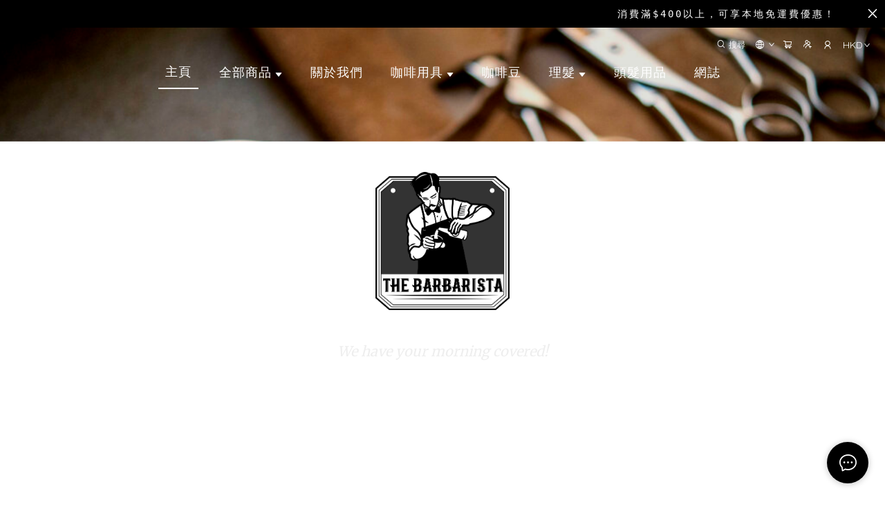

--- FILE ---
content_type: text/html; charset=utf-8
request_url: https://thebarbarista-hk.com/
body_size: 2231
content:
<!doctype html><html lang="zh-HK"><head><meta charset="utf-8"><meta name="viewport" content="width=device-width,initial-scale=1"/><meta name="fragment" content="!"><link rel="stylesheet" href="https://cdnjs.cloudflare.com/ajax/libs/animate.css/3.5.2/animate.min.css"><style>.sp-wave {
            width: 50px;
            height: 50px;
            border-radius: 50%;
            position: relative;
            opacity: 1;
        }

        .sp-wave:before, .sp-wave:after {
            content: '';
            border: 2px #000 solid;
            border-radius: 50%;
            width: 100%;
            height: 100%;
            position: absolute;
            left: 0px;
        }
        @keyframes initArrows {
            0%,
            100% {
                color: black;
                transform: translateY(0) scaleX(1.5);
            }
            50% {
                color: #aaa;
                transform: translateY(8px) scaleX(1.5);
            }
        }

        .initArrowsItem {
            display: inline-block;
            --delay: 0s;
            font-size: 20px;
            animation: initArrows .5s var(--delay) infinite ease-in;
        }</style><link href="https://cdn.shopages3.com/buyer/build/202305/common.337c1f324d4f2fa193a8.css" rel="stylesheet"><link href="https://cdn.shopages3.com/buyer/build/202305/main.a487ad697690c46d4e8c.css" rel="stylesheet">			<title>TheBarbarista | A lifestyle shop</title>
    <meta name="description" content="☕️精品咖啡|💈理髮    1️⃣產品出售2️⃣知識分享3️⃣產品推介; TheBarbarista 創辦人係兩名對咖啡文化及Barbershop文化有非常濃厚興趣，致力提供高質素的商品和將學到既知識與大家分享，希望能帶給客人最優質的產品體驗及一個信心的保證。係未來既日子，會唔會有朝一日邊飲咖啡邊剪頭髮成為生活潮流？"/>
    <meta name="keywords" content="" />
    <meta property="og:image" content="https://media.shopages3.com/media/f855/788551676204_uD8CzNVvwjGlh6kVr3D3nfNY1Jt4r1KuRBEsr581.png"/>
    <meta property="og:image:secure_url" content="https://media.shopages3.com/media/f855/788551676204_uD8CzNVvwjGlh6kVr3D3nfNY1Jt4r1KuRBEsr581.png">
    <meta property="og:image:width" content="1200"/>
    <meta property="og:image:height" content="630"/>
    <meta property="og:title" content="TheBarbarista | A lifestyle shop">
    <meta property="og:description" content="☕️精品咖啡|💈理髮    1️⃣產品出售2️⃣知識分享3️⃣產品推介; TheBarbarista 創辦人係兩名對咖啡文化及Barbershop文化有非常濃厚興趣，致力提供高質素的商品和將學到既知識與大家分享，希望能帶給客人最優質的產品體驗及一個信心的保證。係未來既日子，會唔會有朝一日邊飲咖啡邊剪頭髮成為生活潮流？"/>
    <link rel="icon" href="https://media.shopages3.com/media/f855/788551676204_rzSNQRafiiWmr5NwrxBcfe1CCBmlChZPmRvnG6kE.jpeg">
    <link rel="shortcut icon" type="image/png" href="https://media.shopages3.com/media/f855/788551676204_rzSNQRafiiWmr5NwrxBcfe1CCBmlChZPmRvnG6kE.jpeg">
    <link rel="apple-touch-icon" href="https://media.shopages3.com/media/f855/788551676204_rzSNQRafiiWmr5NwrxBcfe1CCBmlChZPmRvnG6kE.jpeg">
    <link rel="apple-touch-icon" sizes="76x76" href="https://media.shopages3.com/media/f855/788551676204_rzSNQRafiiWmr5NwrxBcfe1CCBmlChZPmRvnG6kE.jpeg">
    <link rel="apple-touch-icon" sizes="120x120" href="https://media.shopages3.com/media/f855/788551676204_rzSNQRafiiWmr5NwrxBcfe1CCBmlChZPmRvnG6kE.jpeg">
    <link rel="apple-touch-icon" sizes="152x152" href="https://media.shopages3.com/media/f855/788551676204_rzSNQRafiiWmr5NwrxBcfe1CCBmlChZPmRvnG6kE.jpeg">
    <script>
      console.warn = () => {};
      console.log = () => {};
      console.error = () => {};
    </script>
    <script src="https://unpkg.com/@googlemaps/markerclusterer/dist/index.min.js"></script>
			<link rel="canonical" href="https://www.thebarbarista-hk.com/" /><!-- No Header Code --></head><body><!-- No Body Code -->			<script>
			window.__INITIAL_DATA__ = {
				DOMAIN: 'thebarbarista-hk.com',
				country: 'us',
				language: 'en',
				debug: 0,
				apiUrl: "https://init-api5.shopage.org",
				timezone: "America/New_York",
				isWebvo: false,
				isExtra: false,
				forceLang: "",
				buildVersion: "1769218225361",
			};
			</script>
			<div class="container"><div id="initial_loading" style="height:100vh;width: 100%;"><div style="position: absolute;left:50%;top:50%;transform: translate(-50%,-50%)"><span class="initArrowsItem">|</span> <span class="initArrowsItem" style="--delay: 0.05s">|</span> <span class="initArrowsItem" style="--delay: 0.1s">|</span> <span class="initArrowsItem" style="--delay: 0.15s">|</span> <span class="initArrowsItem" style="--delay: 0.2s">|</span> <span class="initArrowsItem" style="--delay: 0.25s">|</span> <span class="initArrowsItem" style="--delay: 0.3s">|</span> <span class="initArrowsItem" style="--delay: 0.35s">|</span></div></div><div id="app"><h1>TheBarbarista | A lifestyle shop</h1><h2></h2></div></div><script>(function (i, s, o, g, r, a, m) {
    i['GoogleAnalyticsObject'] = r;
    i[r] = i[r] || function () {
      (i[r].q = i[r].q || []).push(arguments);
    }, i[r].l = 1 * new Date();
    a = s.createElement(o),
      m = s.getElementsByTagName(o)[0];
    a.async = 1;
    a.src = g;
    m.parentNode.insertBefore(a, m);
  })(window, document, 'script', 'https://www.google-analytics.com/analytics.js', 'ga');</script><script>!function (f, b, e, v, n, t, s) {
    if (f.fbq) return;
    n = f.fbq = function () {
      n.callMethod ?
        n.callMethod.apply(n, arguments) : n.queue.push(arguments);
    };
    if (!f._fbq) f._fbq = n;
    n.push = n;
    n.loaded = !0;
    n.version = '2.0';
    n.queue = [];
    t = b.createElement(e);
    t.async = !0;
    t.src = v;
    s = b.getElementsByTagName(e)[0];
    s.parentNode.insertBefore(t, s);
  }(window, document, 'script',
    'https://connect.facebook.net/en_US/fbevents.js');</script><script src="https://cdn.shopages3.com/buyer/build/202305/common.337c1f324d4f2fa193a8.js"></script><script src="https://cdn.shopages3.com/buyer/build/202305/vendor.moment.6d1cfc104eab9e128a69.js"></script><script src="https://cdn.shopages3.com/buyer/build/202305/vendor.core-decorators.3662c16099dfeb5c0fc3.js"></script><script src="https://cdn.shopages3.com/buyer/build/202305/vendor.moment-timezone.60e2b55203d19532e3a1.js"></script><script src="https://cdn.shopages3.com/buyer/build/202305/main.a487ad697690c46d4e8c.js"></script></body></html>

--- FILE ---
content_type: text/css
request_url: https://cdn.shopages3.com/buyer/build/202305/components_Multifunction_multifunction_1_Multifunction.d36f6f98deb692212fdb.css
body_size: -238
content:
.Multifunction_1__btn___6bu{border:1px solid #000;border-radius:0px;height:40px}.Multifunction_1__btn___6bu>span{font-size:14px;padding:0px 20px;line-height:40px}.Multifunction_1__textBlock___6UC{width:60%;padding:30px 0px;max-width:450px}.Multifunction_1__img___gj\+{width:100%;-o-object-fit:cover;object-fit:cover;min-height:50vh;max-height:500px}@media only screen and (max-width: 1200px){.Multifunction_1__textBlock___6UC{width:70%}}@media only screen and (max-width: 992px){.Multifunction_1__textBlock___6UC{width:80%;padding:20px 0px;padding-bottom:50px}}@media only screen and (max-width: 768px){.Multifunction_1__img___gj\+{min-height:0;max-height:none}}



--- FILE ---
content_type: text/css
request_url: https://cdn.shopages3.com/buyer/build/202305/components_Gallery_gallery_1_Gallery.7b0caf6a73efe369bfe5.css
body_size: -209
content:
.Gallery__imageHeight___3BI{height:300px}@media only screen and (max-width: 768px){.Gallery__imageHeight___3BI{height:33vw}.Gallery__responsivePadding___YA2{padding-bottom:10px;padding-right:0px}}



--- FILE ---
content_type: text/css
request_url: https://cdn.shopages3.com/buyer/build/202305/components_Announcement.41741a92d43b47b5e0c3.css
body_size: -400
content:
.Announce__content___f-8{color:initial}.Announce__content___f-8 img{max-width:100% !important;height:auto !important}



--- FILE ---
content_type: text/css
request_url: https://cdn.shopages3.com/buyer/build/202305/components_Blog_blog_3_Blog.820ddbee827694117037.css
body_size: 31
content:
.Blog__content___HvA{width:90%;padding-top:30px;margin:auto}.Blog__cover___I-s{width:300px;padding-bottom:10px;max-height:300px;-o-object-fit:contain;object-fit:contain}.Blog__title___ffa{font-size:20px;font-weight:normal;color:#000;text-overflow:ellipsis;overflow:hidden;max-height:60px}.Blog__desc___yK1{font-size:15px;margin-top:10px;line-height:30px;color:#aaa;max-height:60px;text-overflow:ellipsis;overflow:hidden}.Blog__tag___cJV{font-size:13px;color:#aaa}.Blog__date___4qH{text-align:left;font-size:13px;color:#aaa;font-weight:300;margin-top:20px;margin-bottom:10px}.Blog__card___2\+5{-webkit-transition:all 0.2s ease-in-out;-o-transition:all 0.2s ease-in-out;transition:all 0.2s ease-in-out}.Blog__card___2\+5:hover{-webkit-transform:scale(1.05);-ms-transform:scale(1.05);-o-transform:scale(1.05);transform:scale(1.05)}@media only screen and (max-width: 900px){.Blog__title___ffa{max-height:90px}}@media only screen and (max-width: 768px){.Blog__content___HvA{width:100%}.Blog__title___ffa{max-height:90px}.Blog__date___4qH{margin-bottom:5px}.Blog__desc___yK1{margin-top:5px;font-size:14px;line-height:30px;max-height:60px}.Blog__card___2\+5:hover{-webkit-transform:none;-ms-transform:none;-o-transform:none;transform:none}}@media only screen and (max-width: 600px){.Blog__cover___I-s{width:100%;max-height:200px;-o-object-fit:cover;object-fit:cover}.Blog__textBlock___bQI{padding:0px}}



--- FILE ---
content_type: text/css
request_url: https://cdn.shopages3.com/buyer/build/202305/components_Map_Map_1_Map.f180d81a7c67016a23c6.css
body_size: 349
content:
.Map__root___-X\+{display:-webkit-box;display:-webkit-flex;display:-ms-flexbox;display:flex;-webkit-box-pack:center;-webkit-justify-content:center;-ms-flex-pack:center;justify-content:center;padding:20px 0px}.Map__componentContainer___LcD{display:-webkit-box;display:-webkit-flex;display:-ms-flexbox;display:flex;-webkit-box-align:center;-webkit-align-items:center;-ms-flex-align:center;align-items:center}.Map__map___6u7{width:600px;height:600px;padding:0px 10px;-webkit-box-shadow:5px 15px 25px -15px rgba(0,0,0,0.16),15px 5px 25px -15px rgba(0,0,0,0.23);box-shadow:5px 15px 25px -15px rgba(0,0,0,0.16),15px 5px 25px -15px rgba(0,0,0,0.23)}.Map__textContainer___MNb{width:600px;padding:30px;max-height:400px;overflow:hidden}.Map__title___Q2V{font-size:36px;font-weight:700;margin-bottom:16px}.Map__description___HE7{font-size:16px;white-space:pre-line;line-height:1.6;font-weight:300;margin-bottom:26px}.Map__directionButton___ihY{border:none;cursor:pointer;border-radius:4px;padding:10px 30px;font-size:16px;text-decoration:none !important;-webkit-box-shadow:0 4px 6px rgba(0,0,0,0.1),0 1px 3px rgba(0,0,0,0.1);box-shadow:0 4px 6px rgba(0,0,0,0.1),0 1px 3px rgba(0,0,0,0.1);-webkit-transition:all 0.2s ease;-o-transition:all 0.2s ease;transition:all 0.2s ease}.Map__directionButton___ihY:hover{position:relative;top:-1px;-webkit-box-shadow:0 7px 14px rgba(0,0,0,0.1),0 3px 6px rgba(0,0,0,0.1);box-shadow:0 7px 14px rgba(0,0,0,0.1),0 3px 6px rgba(0,0,0,0.1)}@media only screen and (max-width: 1272px){.Map__map___6u7{width:500px;height:500px}.Map__textContainer___MNb{width:400px}}@media only screen and (max-width: 1024px){.Map__componentContainer___LcD{width:80%}.Map__map___6u7{width:50%;height:425px}.Map__textContainer___MNb{width:50%}}@media only screen and (max-width: 768px){.Map__componentContainer___LcD{width:100%;display:-webkit-box;display:-webkit-flex;display:-ms-flexbox;display:flex;-webkit-box-orient:vertical;-webkit-box-direction:normal;-webkit-flex-direction:column;-ms-flex-direction:column;flex-direction:column;-webkit-box-align:center;-webkit-align-items:center;-ms-flex-align:center;align-items:center}.Map__map___6u7{height:425px;width:100%}.Map__textContainer___MNb{position:relative;top:-20px;width:95%;-webkit-box-shadow:5px 10px 15px rgba(60,75,85,0.08),0px 4px 15px rgba(60,75,85,0.08);box-shadow:5px 10px 15px rgba(60,75,85,0.08),0px 4px 15px rgba(60,75,85,0.08)}}@media only screen and (max-width: 425px){.Map__componentContainer___LcD{width:100%;display:-webkit-box;display:-webkit-flex;display:-ms-flexbox;display:flex;-webkit-box-orient:vertical;-webkit-box-direction:normal;-webkit-flex-direction:column;-ms-flex-direction:column;flex-direction:column;-webkit-box-align:center;-webkit-align-items:center;-ms-flex-align:center;align-items:center}.Map__map___6u7{height:425px;width:100%}.Map__textContainer___MNb{position:relative;top:-20px;width:95%;-webkit-box-shadow:5px 10px 15px rgba(60,75,85,0.08),0px 4px 15px rgba(60,75,85,0.08);box-shadow:5px 10px 15px rgba(60,75,85,0.08),0px 4px 15px rgba(60,75,85,0.08)}}



--- FILE ---
content_type: application/javascript
request_url: https://cdn.shopages3.com/buyer/build/202305/components_Multifunction_multifunction_1_Multifunction.d36f6f98deb692212fdb.js
body_size: 281
content:
"use strict";(self.webpackChunkreact_shopage_buyer=self.webpackChunkreact_shopage_buyer||[]).push([[9126],{5120:function(t,e,o){o.r(e),o.d(e,{default:function(){return d}}),o(30467);var s,i=o(55673),r=o.n(i),l=(o(58136),o(5789)),n=o.n(l),p=(o(1025),o(65400)),c=o.n(p),a=o(67294),_=o(36463),h=o(79455),u=o(4631),m=o(9010);var d=(0,u.$j)((t=>({isDesktop:t.global.isDesktop,globalSchema:t.globalSettings})))(s=class extends a.Component{render(){const t=void 0===this.props.title?(0,m.r)("multifunction_1").title:this.props.title,e=void 0===this.props.desc?(0,m.r)("multifunction_1").desc:this.props.desc,o=void 0===this.props.action?(0,m.r)("multifunction_1").action:this.props.action,s=void 0===this.props.action_title?(0,m.r)("multifunction_1").action_title:this.props.action_title,i=void 0===this.props.banner?(0,m.r)("multifunction_1").banner:this.props.banner,l=void 0===this.props.title_style?{color:this.props.globalSchema.color_schema.color.color_1}:this.props.title_style,p=void 0===this.props.desc_style?{color:this.props.globalSchema.color_schema.color.color_1}:this.props.desc_style,u=void 0===this.props.button_style?{fontColor:this.props.globalSchema.color_schema.color.color_6,background:this.props.globalSchema.color_schema.color.color_1,border:"none"}:this.props.button_style;return a.createElement("div",null,a.createElement(r(),{type:"flex",align:"middle",style:{maxWidth:"1400px",margin:"auto"}},a.createElement(n(),{span:this.props.isDesktop?12:24},a.createElement("div",{className:this.props.isDesktop?"Multifunction_1__textBlock___6UC":"",style:{margin:"auto",paddingBottom:this.props.isDesktop?0:20,whiteSpace:"pre-line"}},a.createElement("div",{style:{...l,fontSize:"50px",letterSpacing:"5px",marginBottom:20}},t),a.createElement("div",{style:{...p,fontSize:"15px",marginBottom:30,whiteSpace:"pre-line"}},e),s&&a.createElement(h.default,{hyperLink:o},a.createElement(c(),{className:"Multifunction_1__btn___6bu",style:{color:u.fontColor,backgroundColor:u.background,border:u.border}},s)))),a.createElement(n(),{span:this.props.isDesktop?12:24},i.length>0&&a.createElement(_.default,{className:"Multifunction_1__img___gj+",src:i[0].url}))))}})||s}}]);

--- FILE ---
content_type: image/svg+xml
request_url: https://cdn.shopages3.com/buyer/public/20250423/image/paymentOptions_svg/unionpay.svg
body_size: 2104
content:
<svg xmlns="http://www.w3.org/2000/svg"  viewBox="0 0 48 48" width="48px" height="48px"><path fill="#e21836" d="M10.09,9h11.585c1.617,0,2.623,1.362,2.246,3.039l-5.394,23.927c-0.381,1.671-2,3.034-3.618,3.034 H3.325C1.956,38.999,1.023,38.02,1,36.704c-0.004-0.237,0.021-0.484,0.079-0.739l5.396-23.927C6.852,10.362,8.471,9,10.09,9"/><path fill="#00447c" d="M20.5,9h13.47c1.657,0,0.91,1.362,0.52,3.039l-5.527,23.928C28.575,37.637,28.696,39,27.035,39H13.38 c-1.39,0-2.336-0.955-2.379-2.246c-0.008-0.251,0.018-0.516,0.081-0.788l5.711-23.928C17.187,10.362,18.657,9,20.316,9"/><path fill="#007b84" d="M33.273,9h11.401c1.183,0,2.039,0.727,2.266,1.773c0.044,0.204,0.064,0.42,0.059,0.645 c-0.005,0.2-0.031,0.408-0.079,0.62l-5.393,23.928C41.146,37.637,39.525,39,37.906,39h-11.58c-1.355,0-2.279-0.953-2.324-2.241 c-0.009-0.253,0.016-0.518,0.078-0.792l5.578-23.928C30.036,10.362,31.653,9,33.273,9z"/><path fill="#fefefe" d="M19.364 18.117c-.325-.195-.905-.134-1.302.135-.396.263-.45.636-.126.833.319.189.902.134 1.296-.137C19.626 18.68 19.685 18.31 19.364 18.117zM42.308 19.376l-1.171 2.048L40.874 19l-1.24.294.454 3.963-1.415 2.293c-.038.054-.072.091-.119.107-.052.025-.118.03-.21.03h-.04L38 26.624l.75.001c.53-.002.904-.288 1.092-.625L44 19 42.308 19.376zM22.157 25l-.404.701C21.666 25.854 21.518 26 21.19 26h-.201l-.282.875h.668c.787 0 1.158-.431 1.158-.431h2.086l.301-.933h-1.752l.28-.51L22.157 25zM10.416 19.885c-.194.75-.341 1.24-.679 1.585-.233.238-.593.351-.923.35-.493 0-.91-.311-.883-.823.002-.038.007-.078.014-.119C8.187 19.531 9.242 16 9.242 16H7.275l-1.02 4.03c0 0-.25.968-.255 1.379-.004.313.047.569.164.785C6.54 22.879 7.652 23 8.288 23c1.088 0 1.731-.104 2.257-.424.839-.51 1.082-1.2 1.341-2.175C12.178 19.305 13 16 13 16h-1.595C11.405 16 10.417 19.883 10.416 19.885zM13.701 23l.705-2.869C14.559 20.065 14.709 20 14.851 20c.338 0 .414.281.397.393C15.234 20.529 14.658 23 14.658 23h1.404l.491-2.068c.204-.764.307-1.152.177-1.468C16.594 19.111 16.246 19 15.924 19c-.21 0-.596.073-.946.234-.127.061-.247.132-.374.202l.103-.438-1.493.234L12.25 23H13.701zM25.576 23l.705-2.869C26.434 20.065 26.584 20 26.726 20c.338 0 .414.281.397.393C27.109 20.529 26.533 23 26.533 23h1.404l.491-2.068c.204-.764.307-1.152.177-1.468C28.469 19.111 28.121 19 27.799 19c-.21 0-.596.073-.946.234-.127.061-.247.132-.374.202l.103-.438-1.493.234L24.125 23H25.576zM17 23L18.451 23 19.201 20 17.715 20.22zM35.424 16.62c-.414-.603-1.269-.615-2.257-.62-.001 0-.727 0-.727 0h-1.614L29 23h1.579l.665-2.5h.294c1.007 0 1.972-.014 2.809-.618.585-.426 1.033-.992 1.228-1.757.05-.187.09-.41.096-.633C35.678 17.199 35.588 16.847 35.424 16.62zM33.742 18.19c-.115.467-.428.86-.822 1.049-.324.16-.721.137-1.125.136h-.252L32.175 17c.142 0 .38 0 .62 0 .75 0 .988.477.986.875C33.781 17.978 33.768 18.084 33.742 18.19zM28.47 29c0 0-.075.219-.099.293-.02.063-.1.207-.327.207h-.419V29H26.5v2.5c-.007.183.179.5.998.5h.932l.286-.876-.84.001c-.25 0-.245-.116-.248-.3-.003-.2-.003-.575-.003-.575h.794c.73 0 .89-.606.946-.787L29.474 29H28.47z"/><path fill="#fefefe" d="M28.824 25c-1.502 0-1.795.67-1.795.67L27.235 25h-1.21l-1.979 6.083c-.021.07-.048.18-.046.299C24.006 31.664 24.174 32 24.964 32l.718-.001L26.002 31c0 0-.36 0-.485 0-.157 0-.125-.13-.125-.13l.709-2.152h1.778c1.47 0 1.743-.9 1.875-1.31L30.538 25C30.538 25 29.369 25 28.824 25zM28.298 28h-2.001l.206-.604h2.005L28.298 28zM28.822 26.518c0 0-1.012-.01-1.175.02-.717.124-1.018.508-1.018.508L26.967 26h2.023L28.822 26.518zM37.507 19.234c0 0-.01.04-.028.111C37.325 19.179 37.07 19 36.668 19c-.5 0-.937.179-1.45.617-.451.39-.677.926-.811 1.439-.052.19-.083.491-.083.694 0 1.25 1.082 1.25 1.345 1.25.395 0 .71-.151.965-.347C36.602 22.776 36.543 23 36.543 23h1.451L39 19 37.507 19.234zM36.098 22.116c-.063 0-.438 0-.429-.411.004-.203.052-.43.125-.691.17-.608.399-1.139 1-1.139.47 0 .461.377.26 1.133-.058.217-.221.609-.348.8C36.521 22.086 36.31 22.116 36.098 22.116zM23.768 19.493C23.471 19.12 22.93 19.001 22.366 19c-.339 0-1.149.031-1.796.579-.465.396-.69.934-.831 1.449-.142.525-.316 1.471.596 1.824C20.616 22.968 21.025 23 21.29 23c.675.001 1.372-.174 1.908-.695.413-.422.614-1.051.685-1.31C24.114 20.138 23.964 19.737 23.768 19.493zM21.429 22.115c-.063 0-.438 0-.429-.411.004-.203.06-.471.125-.691.169-.572.4-1.139 1-1.139.47 0 .461.377.26 1.133-.058.217-.221.609-.348.8C21.852 22.086 21.641 22.116 21.429 22.115zM20.847 27.115L20.556 28h.846l-.248.769h-.848L20 29.706h.845l-.536 1.639c-.072.217-.075.654.738.654h1.627L23 31c0 0-.931 0-1.181 0s-.183-.177-.183-.177l.368-1.132h1.746l.302-.921h-1.747L22.56 28h1.713l.297-.885H20.847zM39.7 27.916L40 27h-4.037l-.294.916h1.211l-.247.743h-1.232l-.263.812h1.082l-.963 1.265C35.18 30.847 35.017 31 34.749 31h-.486l.095-.289H33.94L35.479 26h.547l.172-.518c0 0 0 .381 0 .517 0 .434.125.626.821.626h.478L37.8 25.69h-.223c-.147.003-.217-.044-.205-.138V25c0 0-.799 0-1.25 0-1.175 0-1.903.055-2.193.132-.351.09-.807.357-.807.357L33.279 25H31.98l-1.862 5.722h-.28L29.52 31.69h2.874L32.293 32h1.229l.1-.31h.402L33.919 32h1.02c.259 0 .468-.058.642-.155.182-.101.325-.244.447-.407l.756-1.006.115 1.055C36.928 31.679 37.002 32 37.791 32h.568l.329-1h-.371c-.265 0-.322-.195-.337-.297l-.132-1.024h-.615l.25-.208h1.703l.268-.812h-1.585l.251-.743C38.12 27.916 39.7 27.916 39.7 27.916zM32.964 26h1.303l-.278.853c0 0-.462.028-.693.08-.393.09-.72.248-.72.248L32.964 26zM32.729 30.722h-1.306l.347-1.064h1.303L32.729 30.722zM33.408 28.622c0 0-.346.043-.574.095C32.435 28.832 31.979 29 31.979 29l.4-1.218h1.308L33.408 28.622z"/></svg>

--- FILE ---
content_type: image/svg+xml
request_url: https://thebarbarista-hk.com/temp/menu_19/bars.svg
body_size: 187
content:
<svg xmlns="http://www.w3.org/2000/svg" xmlns:xlink="http://www.w3.org/1999/xlink" width="16px" height="16px" viewBox="0 0 16 16" zoomAndPan="disable" preserveAspectRatio="none">
    <style type="text/css"><![CDATA[ line { stroke: #000000; stroke-width: 2; } ]]></style>
	<line x1="0" y1="1" x2="16" y2="1" />
	<line x1="0" y1="7" x2="16" y2="7" />
	<line x1="0" y1="13" x2="16" y2="13" />
</svg>


--- FILE ---
content_type: application/javascript
request_url: https://cdn.shopages3.com/buyer/build/202305/components_Gallery_gallery_1_Gallery.7b0caf6a73efe369bfe5.js
body_size: 357
content:
"use strict";(self.webpackChunkreact_shopage_buyer=self.webpackChunkreact_shopage_buyer||[]).push([[8896],{53064:function(e,t,o){o.r(t),o.d(t,{default:function(){return x}}),o(30467);var l,r,s=o(55673),a=o.n(s),i=(o(58136),o(5789)),p=o.n(i),c=o(59713),n=o.n(c),h=o(67294),d=o(45697),m=o.n(d),u=(o(782),o(36463)),f=o(79455),g=o(44894),y=o(4631),_=o(9010),b=o(74113),x=(0,y.$j)((e=>({isDesktop:e.global.isDesktop,globalSchema:e.globalSettings})))(l=(0,g.Nj)((r=class extends h.Component{getImage(e,t){return h.createElement("div",{style:{position:"relative",padding:"0px 10px"}},h.createElement(u.default,{className:"Gallery__responsivePadding___YA2",src:e[t].url,aspectRatio:"1x1",style:{width:"100%",objectFit:"cover"}}),h.createElement("div",{style:{position:"absolute",top:t%2==0?"60%":"10%",left:"10%",fontSize:this.props.isDesktop?"22px":"26px"}},h.createElement(b.default,{type:"fadeInUp",isIosEnable:!0},e[t].text&&h.createElement("div",{style:{whiteSpace:"pre",color:e[t].textColor||this.props.globalSchema.color_schema.color.color_1,fontWeight:500,border:`2px solid ${e[t].textColor||this.props.globalSchema.color_schema.color.color_1}`,padding:5}},h.createElement(f.default,{style:{color:e[t].textColor||this.props.globalSchema.color_schema.color.color_1},hyperLink:e[t].hyperLink},e[t].text)))))}render(){let e=void 0===this.props.fileList?(0,_.r)("gallery_1").fileList:this.props.fileList;return h.createElement("div",{style:{maxWidth:1400,margin:"auto"}},h.createElement(a(),{type:"flex",justify:"center"},e.map(((t,o)=>h.createElement(p(),{span:this.props.isDesktop?8:24,key:t.uid},this.getImage(e,o))))))}},n()(r,"propTypes",{fileList:m().arrayOf(m().object)}),n()(r,"defaultProps",{}),l=r))||l)||l}}]);

--- FILE ---
content_type: application/javascript
request_url: https://cdn.shopages3.com/buyer/build/202305/components_Blog_blog_3_Blog.820ddbee827694117037.js
body_size: 3692
content:
(self.webpackChunkreact_shopage_buyer=self.webpackChunkreact_shopage_buyer||[]).push([[4375],{93098:function(t,e,n){"use strict";n.d(e,{lK:function(){return s},x3:function(){return a},y0:function(){return u}});var o=n(87552),r=n(75557),i=n(96486);function a(t,e,n,a){return(s,u)=>{const c=u(),l=i.cloneDeep(i.get(c,"blog",{}));return o.Z.blog.getBlog(t,e,a).then((t=>{if(l[n]={...i.get(c,`blog[${n}]`,{}),...t.data},l[n].current=e,l[n].tag=a,!l[n].allTags){let t=[];l[n].results.forEach((e=>{t=[...t,...e.tags.filter((e=>!t.includes(e)))]})),l[n].allTags=t}return s({type:r.C4,payload:i.cloneDeep(l)}),l[n]})).catch((t=>{throw t}))}}function s(t,e){return n=>o.Z.blog.getBlogDetail(t,e).then((t=>(n({type:r.n6,payload:t.data}),t))).catch((t=>{throw t}))}function u(){return(t,e)=>{const{shopInfo:{data:{shop_id:n}}}=e();return o.Z.blog.getBlogTags(n).then((e=>(t({type:r.Mk,payload:e.data}),e))).catch((t=>{throw t}))}}},40357:function(t,e,n){"use strict";n.r(e),n.d(e,{default:function(){return q}}),n(76405);var o,r,i=n(69843),a=n.n(i),s=(n(30467),n(55673)),u=n.n(s),c=(n(58136),n(5789)),l=n.n(c),p=n(59713),h=n.n(p),f=n(67294),d=n(4631),g=n(44894),m=n(21),b=n(30381),y=n.n(b),_=n(93098),w=n(36463),v=n(62830),x=n.n(v),E=n(98355),k=n.n(E),O=n(782),B=n(33066),C=n(96486),T=n.n(C),M=n(45697),j=n.n(M),A=n(19755);const Q={getBlog:_.x3};var q=(0,d.$j)((t=>({blog:t.blog,shop:t.shopInfo.data})),Q)(o=(0,m.Z)(o=(0,g.Nj)((r=class extends f.Component{constructor(t,e){super(t,e),this.state={data:{},blogId:x()(),isLoading:!0,current:1}}componentDidMount(){const t=`${decodeURIComponent(window.location.pathname)}-${this.props.componentIndex}`,e=T().get(this.props,`blog[${t}]`);if(e)this.setState({data:e,current:e.current,isLoading:!1});else{const e=this.props.showAllTag?[]:this.props.selectedTag;this.props.getBlog(this.props.shop.shop_id,1,t,e).then((t=>{this.setState({data:t,current:1,isLoading:!1})}))}}componentDidUpdate(t,e,n){if(!this.props.showAllTag&&t.selectedTag!==this.props.selectedTag){const t=this.props.selectedTag||[],e=`${decodeURIComponent(window.location.pathname)}-${this.props.componentIndex}`;this.props.getBlog(this.props.shop.shop_id,1,e,t).then((t=>{this.setState({data:t,current:1,isLoading:!1})}))}}onPageChange(t){this.setState({current:t,isLoading:!0});const e=`${decodeURIComponent(window.location.pathname)}-${this.props.componentIndex}`,n=this.props.showAllTag?[]:this.props.selectedTag;this.props.getBlog(this.props.shop.shop_id,t,e,this.state.data.tag||n).then((t=>{this.state.data=t})).finally((()=>{this.setState({isLoading:!1}),k()(this.refs[this.state.blogId],{offset:-100,align:"top",duration:500})}))}getPostLayout(t,e){return f.createElement("a",{onClick:()=>{this.props.history.push(`/blog/${t.post_id}`,t)}},f.createElement("div",{className:"Blog__card___2+5",style:{marginBottom:40,borderBottom:"0px solid #eee"}},f.createElement("div",{style:{width:"100%"}},f.createElement(w.default,{aspectRatio:"1x1",style:{width:"100%",objectFit:"cover",border:"0px solid #eee"},src:t.preview_image.high_resolution})),f.createElement("div",{style:{marginBottom:20}},!e&&f.createElement("div",{className:"Blog__date___4qH"},y().unix(t.created).format("YYYY-MM-DD")),f.createElement("div",{className:"Blog__title___ffa"},t.title))))}render(){const{isLoading:t,current:e}=this.state,n=T().get(this.props.shop.settings_preference.data,"blog.is_blog_time_disable",!1),o=T().get(this.state,"data.results",[]);return f.createElement("div",{ref:this.state.blogId,style:{maxWidth:"1400px",margin:"auto"}},A.isEmptyObject(this.state.data)||t?f.createElement("div",null,f.createElement(B.default,{style:{height:500}})):f.createElement("div",null,f.createElement("div",{style:{padding:"0px 0px 30px 10px",fontSize:"20px",color:"#aaa"}},f.createElement(O.Translate,{value:"blog.posts"})),f.createElement(u(),{style:{padding:"0px 0px 30px"},type:"flex",justify:"center"},o.length>0?o.map(((t,e)=>f.createElement(l(),{key:`blog_3-${e}`,xs:24,sm:12,md:8,style:{padding:"0px 10px",marginBottom:"20px"}},this.getPostLayout(t,n)))):f.createElement(O.Translate,{value:"blog.no_post",style:{fontSize:"20px",lineHeight:"100px"}})),f.createElement("div",{style:{textAlign:"center"}},this.state.data.count>28&&f.createElement(a(),{defaultCurrent:1,current:e,pageSize:28,total:this.state.data.count,onChange:(t,e)=>this.onPageChange(t)}))))}},h()(r,"propTypes",{showAllTag:j().bool,selectedTag:j().array}),h()(r,"defaultProps",{showAllTag:!0,selectedTag:[]}),o=r))||o)||o)||o},58153:function(t,e,n){var o;try{o=n(92417)}catch(t){o=n(92417)}t.exports=function t(e){switch(o(e)){case"object":var n={};for(var r in e)e.hasOwnProperty(r)&&(n[r]=t(e[r]));return n;case"array":n=new Array(e.length);for(var i=0,a=e.length;i<a;i++)n[i]=t(e[i]);return n;case"regexp":var s="";return s+=e.multiline?"m":"",s+=e.global?"g":"",s+=e.ignoreCase?"i":"",new RegExp(e.source,s);case"date":return new Date(e.getTime());default:return e}}},92417:function(t){var e=Object.prototype.toString;t.exports=function(t){switch(e.call(t)){case"[object Date]":return"date";case"[object RegExp]":return"regexp";case"[object Arguments]":return"arguments";case"[object Array]":return"array";case"[object Error]":return"error"}return null===t?"null":void 0===t?"undefined":t!=t?"nan":t&&1===t.nodeType?"element":null!=(n=t)&&(n._isBuffer||n.constructor&&"function"==typeof n.constructor.isBuffer&&n.constructor.isBuffer(n))?"buffer":typeof(t=t.valueOf?t.valueOf():Object.prototype.valueOf.apply(t));var n}},33649:function(t,e){e=t.exports=window.requestAnimationFrame||window.webkitRequestAnimationFrame||window.mozRequestAnimationFrame||function(t){var e=(new Date).getTime(),o=Math.max(0,16-(e-n)),r=setTimeout(t,o);return n=e,r};var n=(new Date).getTime(),o=window.cancelAnimationFrame||window.webkitCancelAnimationFrame||window.mozCancelAnimationFrame||window.clearTimeout;e.cancel=function(t){o.call(window,t)}},60302:function(t,e,n){var o=n(33692),r=n(58153),i=n(82593),a=n(40372);function s(t){if(!(this instanceof s))return new s(t);this._from=t,this.ease("linear"),this.duration(500)}t.exports=s,o(s.prototype),s.prototype.reset=function(){return this.isArray="array"===i(this._from),this._curr=r(this._from),this._done=!1,this._start=Date.now(),this},s.prototype.to=function(t){return this.reset(),this._to=t,this},s.prototype.duration=function(t){return this._duration=t,this},s.prototype.ease=function(t){if(!(t="function"==typeof t?t:a[t]))throw new TypeError("invalid easing function");return this._ease=t,this},s.prototype.stop=function(){return this.stopped=!0,this._done=!0,this.emit("stop"),this.emit("end"),this},s.prototype.step=function(){if(!this._done){var t=this._duration,e=Date.now();if(e-this._start>=t)return this._from=this._to,this._update(this._to),this._done=!0,this.emit("end"),this;var n=this._from,o=this._to,r=this._curr,i=(0,this._ease)((e-this._start)/t);if(this.isArray){for(var a=0;a<n.length;++a)r[a]=n[a]+(o[a]-n[a])*i;return this._update(r),this}for(var s in n)r[s]=n[s]+(o[s]-n[s])*i;return this._update(r),this}},s.prototype.update=function(t){return 0==arguments.length?this.step():(this._update=t,this)}},33692:function(t){function e(t){if(t)return function(t){for(var n in e.prototype)t[n]=e.prototype[n];return t}(t)}t.exports=e,e.prototype.on=e.prototype.addEventListener=function(t,e){return this._callbacks=this._callbacks||{},(this._callbacks["$"+t]=this._callbacks["$"+t]||[]).push(e),this},e.prototype.once=function(t,e){function n(){this.off(t,n),e.apply(this,arguments)}return n.fn=e,this.on(t,n),this},e.prototype.off=e.prototype.removeListener=e.prototype.removeAllListeners=e.prototype.removeEventListener=function(t,e){if(this._callbacks=this._callbacks||{},0==arguments.length)return this._callbacks={},this;var n,o=this._callbacks["$"+t];if(!o)return this;if(1==arguments.length)return delete this._callbacks["$"+t],this;for(var r=0;r<o.length;r++)if((n=o[r])===e||n.fn===e){o.splice(r,1);break}return this},e.prototype.emit=function(t){this._callbacks=this._callbacks||{};var e=[].slice.call(arguments,1),n=this._callbacks["$"+t];if(n)for(var o=0,r=(n=n.slice(0)).length;o<r;++o)n[o].apply(this,e);return this},e.prototype.listeners=function(t){return this._callbacks=this._callbacks||{},this._callbacks["$"+t]||[]},e.prototype.hasListeners=function(t){return!!this.listeners(t).length}},82593:function(t){var e=Object.prototype.toString;t.exports=function(t){switch(e.call(t)){case"[object Date]":return"date";case"[object RegExp]":return"regexp";case"[object Arguments]":return"arguments";case"[object Array]":return"array";case"[object Error]":return"error"}return null===t?"null":void 0===t?"undefined":t!=t?"nan":t&&1===t.nodeType?"element":typeof(t=t.valueOf?t.valueOf():Object.prototype.valueOf.apply(t))}},40372:function(t,e){e.linear=function(t){return t},e.inQuad=function(t){return t*t},e.outQuad=function(t){return t*(2-t)},e.inOutQuad=function(t){return(t*=2)<1?.5*t*t:-.5*(--t*(t-2)-1)},e.inCube=function(t){return t*t*t},e.outCube=function(t){return--t*t*t+1},e.inOutCube=function(t){return(t*=2)<1?.5*t*t*t:.5*((t-=2)*t*t+2)},e.inQuart=function(t){return t*t*t*t},e.outQuart=function(t){return 1- --t*t*t*t},e.inOutQuart=function(t){return(t*=2)<1?.5*t*t*t*t:-.5*((t-=2)*t*t*t-2)},e.inQuint=function(t){return t*t*t*t*t},e.outQuint=function(t){return--t*t*t*t*t+1},e.inOutQuint=function(t){return(t*=2)<1?.5*t*t*t*t*t:.5*((t-=2)*t*t*t*t+2)},e.inSine=function(t){return 1-Math.cos(t*Math.PI/2)},e.outSine=function(t){return Math.sin(t*Math.PI/2)},e.inOutSine=function(t){return.5*(1-Math.cos(Math.PI*t))},e.inExpo=function(t){return 0==t?0:Math.pow(1024,t-1)},e.outExpo=function(t){return 1==t?t:1-Math.pow(2,-10*t)},e.inOutExpo=function(t){return 0==t?0:1==t?1:(t*=2)<1?.5*Math.pow(1024,t-1):.5*(2-Math.pow(2,-10*(t-1)))},e.inCirc=function(t){return 1-Math.sqrt(1-t*t)},e.outCirc=function(t){return Math.sqrt(1- --t*t)},e.inOutCirc=function(t){return(t*=2)<1?-.5*(Math.sqrt(1-t*t)-1):.5*(Math.sqrt(1-(t-=2)*t)+1)},e.inBack=function(t){var e=1.70158;return t*t*((e+1)*t-e)},e.outBack=function(t){var e=1.70158;return--t*t*((e+1)*t+e)+1},e.inOutBack=function(t){var e=2.5949095;return(t*=2)<1?t*t*((e+1)*t-e)*.5:.5*((t-=2)*t*((e+1)*t+e)+2)},e.inBounce=function(t){return 1-e.outBounce(1-t)},e.outBounce=function(t){return t<1/2.75?7.5625*t*t:t<2/2.75?7.5625*(t-=1.5/2.75)*t+.75:t<2.5/2.75?7.5625*(t-=2.25/2.75)*t+.9375:7.5625*(t-=2.625/2.75)*t+.984375},e.inOutBounce=function(t){return t<.5?.5*e.inBounce(2*t):.5*e.outBounce(2*t-1)+.5},e["in-quad"]=e.inQuad,e["out-quad"]=e.outQuad,e["in-out-quad"]=e.inOutQuad,e["in-cube"]=e.inCube,e["out-cube"]=e.outCube,e["in-out-cube"]=e.inOutCube,e["in-quart"]=e.inQuart,e["out-quart"]=e.outQuart,e["in-out-quart"]=e.inOutQuart,e["in-quint"]=e.inQuint,e["out-quint"]=e.outQuint,e["in-out-quint"]=e.inOutQuint,e["in-sine"]=e.inSine,e["out-sine"]=e.outSine,e["in-out-sine"]=e.inOutSine,e["in-expo"]=e.inExpo,e["out-expo"]=e.outExpo,e["in-out-expo"]=e.inOutExpo,e["in-circ"]=e.inCirc,e["out-circ"]=e.outCirc,e["in-out-circ"]=e.inOutCirc,e["in-back"]=e.inBack,e["out-back"]=e.outBack,e["in-out-back"]=e.inOutBack,e["in-bounce"]=e.inBounce,e["out-bounce"]=e.outBounce,e["in-out-bounce"]=e.inOutBounce},98355:function(t,e,n){var o=n(73935),r=n(43594);t.exports=function(t,e){e=e||{offset:0,align:"middle"};var n=o.findDOMNode(t);return null===n?0:r(0,function(t,e,n){var o,r=document.body,i=document.documentElement,a=t.getBoundingClientRect(),s=i.clientHeight,u=Math.max(r.scrollHeight,r.offsetHeight,i.clientHeight,i.scrollHeight,i.offsetHeight);switch(e=e||0,n){case"top":o=a.top;break;case"middle":default:o=a.bottom-s/2-a.height/2;break;case"bottom":o=a.bottom-s}var c=u-s;return Math.min(o+e+window.pageYOffset,c)}(n,e.offset,e.align),e)}},43594:function(t,e,n){var o=n(60302),r=n(33649);t.exports=function(t,e,n){n=n||{};var i={top:window.pageYOffset||document.documentElement.scrollTop,left:window.pageXOffset||document.documentElement.scrollLeft},a=o(i).ease(n.ease||"out-circ").to({top:e,left:t}).duration(n.duration||1e3);function s(){r(s),a.update()}return a.update((function(t){window.scrollTo(0|t.left,0|t.top)})),a.on("end",(function(){s=function(){}})),s(),a}}}]);